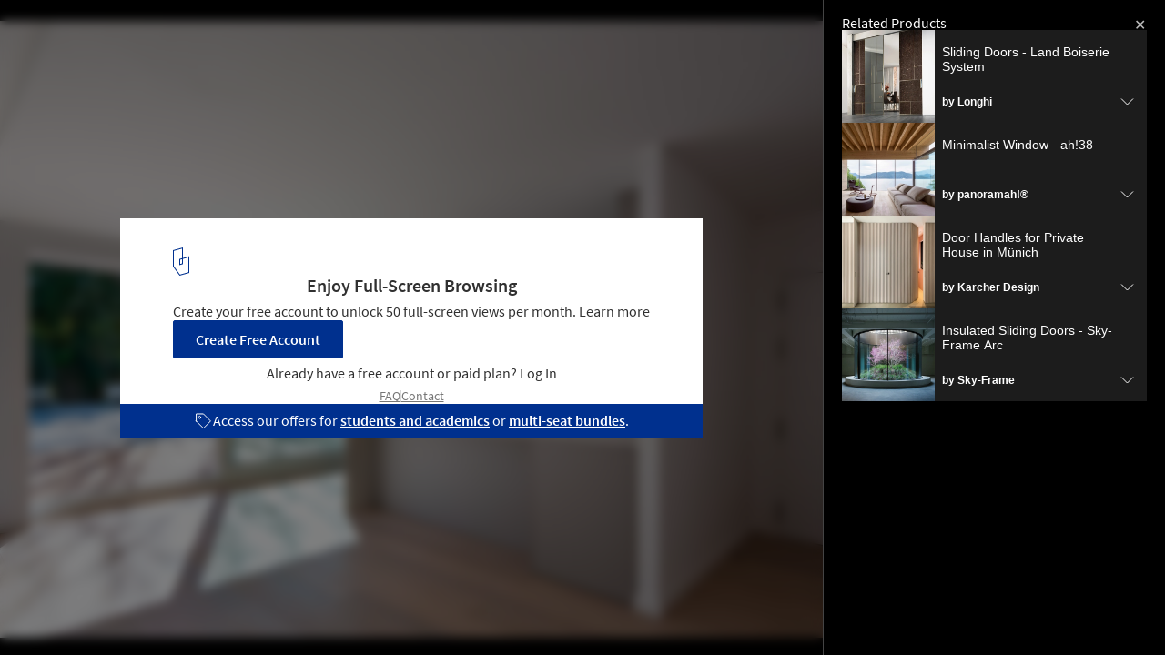

--- FILE ---
content_type: text/html; charset=utf-8
request_url: https://www.archdaily.com/api/v1/widgets/gallery-navigation/980670?site=us
body_size: 3397
content:
<div id='previous-gallery' class='afd-gal-nav afd-gal-nav__left'>
    <span id="prev-image" class="afd-image-nav afd-image-nav--prev js-image-nav">
      <i class="afd-image-nav__icon"></i>
    </span>
    <a class="afd-prev-gallery__widget" href="/981777/singing-hills-recreation-center-perkins-and-will/627c1dd53e4b31ee17000007-singing-hills-recreation-center-perkins-and-will-photo?ad_medium=widget&ad_name=navigation-prev" title="Singing Hills Recreation Center / Perkins&amp;Will"
      data-img="https://images.adsttc.com/media/images/627c/1dd5/3e4b/31ee/1700/0007/thumb_jpg/8854-311_DSC2322.jpg?1652301226"
      data-img-class="afd-cell-display afd-prev-gallery__widget__image"
      data-img-title="Singing Hills Recreation Center / Perkins&amp;Will"
      data-img-description="Selected Projects"
      data-title="Singing Hills Recreation Center / Perkins&amp;Will"
      data-redirect-uri="/981777/singing-hills-recreation-center-perkins-and-will/627c1dd53e4b31ee17000007-singing-hills-recreation-center-perkins-and-will-photo?ad_medium=redirect&ad_name=signup-redirect"
    >
      <div class="afd-title-widget afd-prev-gallery__title">Previous Project</div>
      <div style="background-image: url('https://images.adsttc.com/media/images/627c/1dd5/3e4b/31ee/1700/0007/thumb_jpg/8854-311_DSC2322.jpg?1652301226');" class="afd-cell-display afd-prev-gallery__widget__image"></div>
      <h3 class="afd-prev-gallery__widget__title">Singing Hills Recreation Center / Perkins&amp;Will</h3>
      <h4 class="afd-gallery__widget__subtitle afd-prev-gallery__widget__subtitle">Selected Projects</h4>

      <i class="afd-image-nav__icon"></i>
    </a>
</div>

<div id='next-gallery' class='afd-gal-nav afd-gal-nav__right'>
    <span id="next-image" class="afd-image-nav afd-image-nav--next js-image-nav">
      <i class="afd-image-nav__icon"></i>
    </span>
    <a class="afd-next-gallery__widget" href="/981727/michelet-apartment-latelier-nomadic-studio/627b15c43e4b318e8e000045-michelet-apartment-latelier-nomadic-studio-photo?ad_medium=widget&ad_name=navigation-next" title="Michelet Apartment  / l’atelier DEV architecture"
      data-img="https://images.adsttc.com/media/images/627b/15c4/3e4b/318e/8e00/0045/thumb_jpg/01.jpg?1652233656"
      data-img-class="afd-cell-display afd-next-gallery__widget__image"
      data-img-title="Michelet Apartment  / l’atelier DEV architecture"
      data-img-description="Selected Projects"
      data-title="Michelet Apartment  / l’atelier DEV architecture"
      data-redirect-uri="/981727/michelet-apartment-latelier-nomadic-studio/627b15c43e4b318e8e000045-michelet-apartment-latelier-nomadic-studio-photo?ad_medium=redirect&ad_name=signup-redirect"
    >
      <div class="afd-title-widget afd-next-gallery__title">Next Project</div>
      <div style="background-image: url('https://images.adsttc.com/media/images/627b/15c4/3e4b/318e/8e00/0045/thumb_jpg/01.jpg?1652233656');" class="afd-cell-display afd-next-gallery__widget__image"></div>
      <h3 class="afd-next-gallery__widget__title">Michelet Apartment  / l’atelier DEV architecture</h3>
      <h4 class="afd-gallery__widget__subtitle afd-next-gallery__widget__subtitle">Selected Projects</h4>

      <i class="afd-image-nav__icon"></i>
    </a>
</div>

<script>
  var galleryNext = document.querySelector(".js-next-gallery-myad");

  if (galleryNext) {
    galleryNext.addEventListener('click', function(){
      ga('send', 'event', 'Register', 'click', 'Bookmark project from Gallery');
    });
  }
</script>


--- FILE ---
content_type: text/html; charset=utf-8
request_url: https://nft.adsttc.com/catalog/api/v1/us/widgets/interesting_products?token=980670&geoip=US&ad_medium=gallery&device=desktop&amount=5&alternative_tokens=cl:980666|mx:980666|co:980666|pe:980666
body_size: 988
content:
<aside class='related-products-gallery archdaily-products' id='interesting_products'>
<h3 class='related-products-gallery__title'>Related Products</h3>
<div class='related-products-gallery__list'>
<div class='related-products-gallery__item js-accordion-group' data-panel='0'>
<button aria-controls='panel-0' class='related-products-gallery__toggle' data-insights-category='widget-interesting-products' data-insights-label='widget-interesting-products' data-insights-value='24179' id='toggle-0' onclick='toggleAccordion(this, true)'>
<figure style='width: 102px; height: 102px;'>
<img alt='Sliding Doors - Land Boiserie System' src='https://snoopy.archdaily.com/images/archdaily/catalog/uploads/photo/image/246365/land-01-b.jpg?width=350&amp;height=350&amp;format=webp'>
</figure>
<div class='related-products-gallery__text'>
<p class='related-products-gallery__item-name'>Sliding Doors - Land Boiserie System</p>
<p class='related-products-gallery__item-company'>
by <strong>Longhi</strong>
</p>
</div>
<hd-icon svg='downChevron'></hd-icon>
</button>
<div aria-labelledby='toggle-0' class='related-products-gallery__detail' id='panel-0'>
<div>
<div class='myad-save-button__box myad-save-button__box--no-shadow js-otsb no-folders'>
<a class='afd-btn afd-btn--with-icon js-myad-fav at-product-save' data-dropdown='true' data-image='https://snoopy.archdaily.com/images/archdaily/catalog/uploads/photo/image/246365/land-01-b.jpg?width=350&amp;height=350&amp;format=webp' data-message='Save' data-success-message='Saved' data-title='Sliding Doors - Land Boiserie System' href='https://www.archdaily.com/catalog/us/products/24179/sliding-doors-land-boiserie-system-longhi'>
<div class='icon-block'>
<hd-icon fill='white' svg='folders'></hd-icon>
</div>
<span>
Save
</span>
</a>
</div>
<a class='related-products-gallery__link' data-insights-category='widget-interesting-products' data-insights-label='widget-interesting-products' data-insights-value='24179' href='https://www.archdaily.com/catalog/us/products/24179/sliding-doors-land-boiserie-system-longhi?ad_source=nimrod-gallery&amp;ad_medium=widget-interesting-products&amp;ad_content=980670'>
<hd-icon svg='longRightArrow'></hd-icon>
See the product
</a>
</div>
</div>
</div>
<div class='related-products-gallery__item js-accordion-group' data-panel='1'>
<button aria-controls='panel-1' class='related-products-gallery__toggle' data-insights-category='widget-interesting-products' data-insights-label='widget-interesting-products' data-insights-value='9846' id='toggle-1' onclick='toggleAccordion(this, true)'>
<figure style='width: 102px; height: 102px;'>
<img alt='Minimalist Window - ah!38' src='https://snoopy.archdaily.com/images/archdaily/catalog/uploads/photo/image/299712/4_4_House_ah_38.jpg?width=350&amp;height=350&amp;format=webp'>
</figure>
<div class='related-products-gallery__text'>
<p class='related-products-gallery__item-name'>Minimalist Window - ah!38</p>
<p class='related-products-gallery__item-company'>
by <strong>panoramah!®</strong>
</p>
</div>
<hd-icon svg='downChevron'></hd-icon>
</button>
<div aria-labelledby='toggle-1' class='related-products-gallery__detail' id='panel-1'>
<div>
<div class='myad-save-button__box myad-save-button__box--no-shadow js-otsb no-folders'>
<a class='afd-btn afd-btn--with-icon js-myad-fav at-product-save' data-dropdown='true' data-image='https://snoopy.archdaily.com/images/archdaily/catalog/uploads/photo/image/299712/4_4_House_ah_38.jpg?width=350&amp;height=350&amp;format=webp' data-message='Save' data-success-message='Saved' data-title='Minimalist Window - ah!38' href='https://www.archdaily.com/catalog/us/products/9846/minimal-frame-window-ph-38-flexibility-panoramah'>
<div class='icon-block'>
<hd-icon fill='white' svg='folders'></hd-icon>
</div>
<span>
Save
</span>
</a>
</div>
<a class='related-products-gallery__link' data-insights-category='widget-interesting-products' data-insights-label='widget-interesting-products' data-insights-value='9846' href='https://www.archdaily.com/catalog/us/products/9846/minimal-frame-window-ph-38-flexibility-panoramah?ad_source=nimrod-gallery&amp;ad_medium=widget-interesting-products&amp;ad_content=980670'>
<hd-icon svg='longRightArrow'></hd-icon>
See the product
</a>
</div>
</div>
</div>
<div class='related-products-gallery__item js-accordion-group' data-panel='2'>
<button aria-controls='panel-2' class='related-products-gallery__toggle' data-insights-category='widget-interesting-products' data-insights-label='widget-interesting-products' data-insights-value='35159' id='toggle-2' onclick='toggleAccordion(this, true)'>
<figure style='width: 102px; height: 102px;'>
<img alt='Door Handles for Private House in Münich' src='https://snoopy.archdaily.com/images/archdaily/catalog/uploads/photo/image/357291/Rhodos-Karcher-D-01.jpg?width=350&amp;height=350&amp;format=webp'>
</figure>
<div class='related-products-gallery__text'>
<p class='related-products-gallery__item-name'>Door Handles for Private House in Münich</p>
<p class='related-products-gallery__item-company'>
by <strong>Karcher Design</strong>
</p>
</div>
<hd-icon svg='downChevron'></hd-icon>
</button>
<div aria-labelledby='toggle-2' class='related-products-gallery__detail' id='panel-2'>
<div>
<div class='myad-save-button__box myad-save-button__box--no-shadow js-otsb no-folders'>
<a class='afd-btn afd-btn--with-icon js-myad-fav at-product-save' data-dropdown='true' data-image='https://snoopy.archdaily.com/images/archdaily/catalog/uploads/photo/image/357291/Rhodos-Karcher-D-01.jpg?width=350&amp;height=350&amp;format=webp' data-message='Save' data-success-message='Saved' data-title='Door Handles for Private House in Münich' href='https://www.archdaily.com/catalog/us/products/35159/door-handles-for-private-house-in-munich-karcher-design'>
<div class='icon-block'>
<hd-icon fill='white' svg='folders'></hd-icon>
</div>
<span>
Save
</span>
</a>
</div>
<a class='related-products-gallery__link' data-insights-category='widget-interesting-products' data-insights-label='widget-interesting-products' data-insights-value='35159' href='https://www.archdaily.com/catalog/us/products/35159/door-handles-for-private-house-in-munich-karcher-design?ad_source=nimrod-gallery&amp;ad_medium=widget-interesting-products&amp;ad_content=980670'>
<hd-icon svg='longRightArrow'></hd-icon>
See the product
</a>
</div>
</div>
</div>
<div class='related-products-gallery__item js-accordion-group' data-panel='3'>
<button aria-controls='panel-3' class='related-products-gallery__toggle' data-insights-category='widget-interesting-products' data-insights-label='widget-interesting-products' data-insights-value='11059' id='toggle-3' onclick='toggleAccordion(this, true)'>
<figure style='width: 102px; height: 102px;'>
<img alt='Insulated Sliding Doors - Sky-Frame Arc' src='https://snoopy.archdaily.com/images/archdaily/catalog/uploads/photo/image/344753/Sky-Frame-Wilshire-Blvd-1.jpg?width=350&amp;height=350&amp;format=webp'>
</figure>
<div class='related-products-gallery__text'>
<p class='related-products-gallery__item-name'>Insulated Sliding Doors - Sky-Frame Arc</p>
<p class='related-products-gallery__item-company'>
by <strong>Sky-Frame</strong>
</p>
</div>
<hd-icon svg='downChevron'></hd-icon>
</button>
<div aria-labelledby='toggle-3' class='related-products-gallery__detail' id='panel-3'>
<div>
<div class='myad-save-button__box myad-save-button__box--no-shadow js-otsb no-folders'>
<a class='afd-btn afd-btn--with-icon js-myad-fav at-product-save' data-dropdown='true' data-image='https://snoopy.archdaily.com/images/archdaily/catalog/uploads/photo/image/344753/Sky-Frame-Wilshire-Blvd-1.jpg?width=350&amp;height=350&amp;format=webp' data-message='Save' data-success-message='Saved' data-title='Insulated Sliding Doors - Sky-Frame Arc' href='https://www.archdaily.com/catalog/us/products/11059/insulated-sliding-doors-arc-sky-frame'>
<div class='icon-block'>
<hd-icon fill='white' svg='folders'></hd-icon>
</div>
<span>
Save
</span>
</a>
</div>
<a class='related-products-gallery__link' data-insights-category='widget-interesting-products' data-insights-label='widget-interesting-products' data-insights-value='11059' href='https://www.archdaily.com/catalog/us/products/11059/insulated-sliding-doors-arc-sky-frame?ad_source=nimrod-gallery&amp;ad_medium=widget-interesting-products&amp;ad_content=980670'>
<hd-icon svg='longRightArrow'></hd-icon>
See the product
</a>
</div>
</div>
</div>
</div>
</aside>



--- FILE ---
content_type: text/html; charset=utf-8
request_url: https://nft.adsttc.com/catalog/api/v1/us/widgets/interesting_products?token=980670&geoip=US&ad_medium=gallery&device=desktop&amount=5&alternative_tokens=cl:980666|mx:980666|co:980666|pe:980666
body_size: 988
content:
<aside class='related-products-gallery archdaily-products' id='interesting_products'>
<h3 class='related-products-gallery__title'>Related Products</h3>
<div class='related-products-gallery__list'>
<div class='related-products-gallery__item js-accordion-group' data-panel='0'>
<button aria-controls='panel-0' class='related-products-gallery__toggle' data-insights-category='widget-interesting-products' data-insights-label='widget-interesting-products' data-insights-value='24179' id='toggle-0' onclick='toggleAccordion(this, true)'>
<figure style='width: 102px; height: 102px;'>
<img alt='Sliding Doors - Land Boiserie System' src='https://snoopy.archdaily.com/images/archdaily/catalog/uploads/photo/image/246365/land-01-b.jpg?width=350&amp;height=350&amp;format=webp'>
</figure>
<div class='related-products-gallery__text'>
<p class='related-products-gallery__item-name'>Sliding Doors - Land Boiserie System</p>
<p class='related-products-gallery__item-company'>
by <strong>Longhi</strong>
</p>
</div>
<hd-icon svg='downChevron'></hd-icon>
</button>
<div aria-labelledby='toggle-0' class='related-products-gallery__detail' id='panel-0'>
<div>
<div class='myad-save-button__box myad-save-button__box--no-shadow js-otsb no-folders'>
<a class='afd-btn afd-btn--with-icon js-myad-fav at-product-save' data-dropdown='true' data-image='https://snoopy.archdaily.com/images/archdaily/catalog/uploads/photo/image/246365/land-01-b.jpg?width=350&amp;height=350&amp;format=webp' data-message='Save' data-success-message='Saved' data-title='Sliding Doors - Land Boiserie System' href='https://www.archdaily.com/catalog/us/products/24179/sliding-doors-land-boiserie-system-longhi'>
<div class='icon-block'>
<hd-icon fill='white' svg='folders'></hd-icon>
</div>
<span>
Save
</span>
</a>
</div>
<a class='related-products-gallery__link' data-insights-category='widget-interesting-products' data-insights-label='widget-interesting-products' data-insights-value='24179' href='https://www.archdaily.com/catalog/us/products/24179/sliding-doors-land-boiserie-system-longhi?ad_source=nimrod-gallery&amp;ad_medium=widget-interesting-products&amp;ad_content=980670'>
<hd-icon svg='longRightArrow'></hd-icon>
See the product
</a>
</div>
</div>
</div>
<div class='related-products-gallery__item js-accordion-group' data-panel='1'>
<button aria-controls='panel-1' class='related-products-gallery__toggle' data-insights-category='widget-interesting-products' data-insights-label='widget-interesting-products' data-insights-value='9846' id='toggle-1' onclick='toggleAccordion(this, true)'>
<figure style='width: 102px; height: 102px;'>
<img alt='Minimalist Window - ah!38' src='https://snoopy.archdaily.com/images/archdaily/catalog/uploads/photo/image/299712/4_4_House_ah_38.jpg?width=350&amp;height=350&amp;format=webp'>
</figure>
<div class='related-products-gallery__text'>
<p class='related-products-gallery__item-name'>Minimalist Window - ah!38</p>
<p class='related-products-gallery__item-company'>
by <strong>panoramah!®</strong>
</p>
</div>
<hd-icon svg='downChevron'></hd-icon>
</button>
<div aria-labelledby='toggle-1' class='related-products-gallery__detail' id='panel-1'>
<div>
<div class='myad-save-button__box myad-save-button__box--no-shadow js-otsb no-folders'>
<a class='afd-btn afd-btn--with-icon js-myad-fav at-product-save' data-dropdown='true' data-image='https://snoopy.archdaily.com/images/archdaily/catalog/uploads/photo/image/299712/4_4_House_ah_38.jpg?width=350&amp;height=350&amp;format=webp' data-message='Save' data-success-message='Saved' data-title='Minimalist Window - ah!38' href='https://www.archdaily.com/catalog/us/products/9846/minimal-frame-window-ph-38-flexibility-panoramah'>
<div class='icon-block'>
<hd-icon fill='white' svg='folders'></hd-icon>
</div>
<span>
Save
</span>
</a>
</div>
<a class='related-products-gallery__link' data-insights-category='widget-interesting-products' data-insights-label='widget-interesting-products' data-insights-value='9846' href='https://www.archdaily.com/catalog/us/products/9846/minimal-frame-window-ph-38-flexibility-panoramah?ad_source=nimrod-gallery&amp;ad_medium=widget-interesting-products&amp;ad_content=980670'>
<hd-icon svg='longRightArrow'></hd-icon>
See the product
</a>
</div>
</div>
</div>
<div class='related-products-gallery__item js-accordion-group' data-panel='2'>
<button aria-controls='panel-2' class='related-products-gallery__toggle' data-insights-category='widget-interesting-products' data-insights-label='widget-interesting-products' data-insights-value='35159' id='toggle-2' onclick='toggleAccordion(this, true)'>
<figure style='width: 102px; height: 102px;'>
<img alt='Door Handles for Private House in Münich' src='https://snoopy.archdaily.com/images/archdaily/catalog/uploads/photo/image/357291/Rhodos-Karcher-D-01.jpg?width=350&amp;height=350&amp;format=webp'>
</figure>
<div class='related-products-gallery__text'>
<p class='related-products-gallery__item-name'>Door Handles for Private House in Münich</p>
<p class='related-products-gallery__item-company'>
by <strong>Karcher Design</strong>
</p>
</div>
<hd-icon svg='downChevron'></hd-icon>
</button>
<div aria-labelledby='toggle-2' class='related-products-gallery__detail' id='panel-2'>
<div>
<div class='myad-save-button__box myad-save-button__box--no-shadow js-otsb no-folders'>
<a class='afd-btn afd-btn--with-icon js-myad-fav at-product-save' data-dropdown='true' data-image='https://snoopy.archdaily.com/images/archdaily/catalog/uploads/photo/image/357291/Rhodos-Karcher-D-01.jpg?width=350&amp;height=350&amp;format=webp' data-message='Save' data-success-message='Saved' data-title='Door Handles for Private House in Münich' href='https://www.archdaily.com/catalog/us/products/35159/door-handles-for-private-house-in-munich-karcher-design'>
<div class='icon-block'>
<hd-icon fill='white' svg='folders'></hd-icon>
</div>
<span>
Save
</span>
</a>
</div>
<a class='related-products-gallery__link' data-insights-category='widget-interesting-products' data-insights-label='widget-interesting-products' data-insights-value='35159' href='https://www.archdaily.com/catalog/us/products/35159/door-handles-for-private-house-in-munich-karcher-design?ad_source=nimrod-gallery&amp;ad_medium=widget-interesting-products&amp;ad_content=980670'>
<hd-icon svg='longRightArrow'></hd-icon>
See the product
</a>
</div>
</div>
</div>
<div class='related-products-gallery__item js-accordion-group' data-panel='3'>
<button aria-controls='panel-3' class='related-products-gallery__toggle' data-insights-category='widget-interesting-products' data-insights-label='widget-interesting-products' data-insights-value='11059' id='toggle-3' onclick='toggleAccordion(this, true)'>
<figure style='width: 102px; height: 102px;'>
<img alt='Insulated Sliding Doors - Sky-Frame Arc' src='https://snoopy.archdaily.com/images/archdaily/catalog/uploads/photo/image/344753/Sky-Frame-Wilshire-Blvd-1.jpg?width=350&amp;height=350&amp;format=webp'>
</figure>
<div class='related-products-gallery__text'>
<p class='related-products-gallery__item-name'>Insulated Sliding Doors - Sky-Frame Arc</p>
<p class='related-products-gallery__item-company'>
by <strong>Sky-Frame</strong>
</p>
</div>
<hd-icon svg='downChevron'></hd-icon>
</button>
<div aria-labelledby='toggle-3' class='related-products-gallery__detail' id='panel-3'>
<div>
<div class='myad-save-button__box myad-save-button__box--no-shadow js-otsb no-folders'>
<a class='afd-btn afd-btn--with-icon js-myad-fav at-product-save' data-dropdown='true' data-image='https://snoopy.archdaily.com/images/archdaily/catalog/uploads/photo/image/344753/Sky-Frame-Wilshire-Blvd-1.jpg?width=350&amp;height=350&amp;format=webp' data-message='Save' data-success-message='Saved' data-title='Insulated Sliding Doors - Sky-Frame Arc' href='https://www.archdaily.com/catalog/us/products/11059/insulated-sliding-doors-arc-sky-frame'>
<div class='icon-block'>
<hd-icon fill='white' svg='folders'></hd-icon>
</div>
<span>
Save
</span>
</a>
</div>
<a class='related-products-gallery__link' data-insights-category='widget-interesting-products' data-insights-label='widget-interesting-products' data-insights-value='11059' href='https://www.archdaily.com/catalog/us/products/11059/insulated-sliding-doors-arc-sky-frame?ad_source=nimrod-gallery&amp;ad_medium=widget-interesting-products&amp;ad_content=980670'>
<hd-icon svg='longRightArrow'></hd-icon>
See the product
</a>
</div>
</div>
</div>
</div>
</aside>



--- FILE ---
content_type: text/html;charset=UTF-8
request_url: https://buy-eu.piano.io/checkout/template/cacheableShow.html?aid=oEPwH7BCpe&templateId=OTX74P9PRCF2&templateVariantId=OTVMMBTX4DCTT&offerId=fakeOfferId&experienceId=EX6BYJT2GLXC&iframeId=offer_6cb35b0bbc175143b4c6-0&displayMode=inline&pianoIdUrl=https%3A%2F%2Fid-eu.piano.io%2Fid%2F&widget=template&url=https%3A%2F%2Fwww.archdaily.com%2F980670%2Frehabilitation-of-duplex-housing-ansede-quintans-arquitectos%2F6262f23e3e4b31071d000007-rehabilitation-of-duplex-housing-ansede-quintans-arquitectos-photo
body_size: 3474
content:
<!DOCTYPE html>
<!--[if lt IE 7]> <html class="no-js lt-ie9 lt-ie8 lt-ie7" xmlns:ng="http://angularjs.org"> <![endif]-->
<!--[if IE 7]> <html class="no-js lt-ie9 lt-ie8" xmlns:ng="http://angularjs.org"> <![endif]-->
<!--[if IE 8]> <html class="no-js lt-ie9" xmlns:ng="http://angularjs.org"> <![endif]-->
<!--[if gt IE 8]><!--> <html class="no-js"> <!--<![endif]-->
<head>
    <meta http-equiv="X-UA-Compatible" content="IE=edge,chrome=1">
    <!--[if lte IE 9]>
    <script type="text/javascript" src="/js/angular/angular-ui-ieshiv.min.js"></script>
    <script type="text/javascript" src="https://cdnjs.cloudflare.com/ajax/libs/json3/3.2.4/json3.min.js"></script>
    <![endif]-->

    <meta charset="utf-8">
    <title>content frame</title>
    <meta property="og:title" content="content frame"/>
    <meta name="viewport" content="width=device-width, initial-scale=1">

    

    <link href="/widget/dist/template/css/template.bundle.1.0.css" rel="stylesheet" type="text/css"  />
<link href="https://afd.adsttc.com/afd/piano/commons.css" rel="stylesheet" type="text/css" />


    <script>var TPTemplateType = "TEMPLATE";</script>

    

    <script type="text/javascript" src="//cdnjs.cloudflare.com/ajax/libs/jquery/1.12.4/jquery.min.js" ></script>
<script type="text/javascript" src="//cdnjs.cloudflare.com/ajax/libs/jquery-migrate/1.4.1/jquery-migrate.min.js" ></script>
<script type="text/javascript" src="//cdnjs.cloudflare.com/ajax/libs/angular.js/1.2.22/angular.min.js" ></script>
<script type="text/javascript" src="//cdnjs.cloudflare.com/ajax/libs/angular.js/1.2.22/angular-animate.min.js" ></script>
<script type="text/javascript" src="//cdnjs.cloudflare.com/ajax/libs/angular.js/1.2.22/angular-cookies.min.js" ></script>
<script type="text/javascript" src="//cdnjs.cloudflare.com/ajax/libs/angular.js/1.2.22/angular-sanitize.min.js" ></script>
<script type="text/javascript" src="//cdnjs.cloudflare.com/ajax/libs/angular-dynamic-locale/0.1.27/tmhDynamicLocale.min.js" ></script>
<script type="text/javascript" src="//cdnjs.cloudflare.com/ajax/libs/angular-ui-utils/0.1.1/angular-ui-utils.min.js" ></script>
<script type="text/javascript" src="//cdnjs.cloudflare.com/ajax/libs/angular-ui/0.4.0/angular-ui-ieshiv.js" ></script>
<script type="text/javascript" src="//cdnjs.cloudflare.com/ajax/libs/angular-ui-router/0.2.10/angular-ui-router.min.js" ></script>
<script id="translation-dynamic" type="text/javascript" src="/showtemplate/general/loadTranslationMap?aid=oEPwH7BCpe&version=1768498739000&language=en_US" ></script>
<script id="translation-static" type="text/javascript" src="/ng/common/i18n/platform-translation-map_en_US.js?version=16.675.0" ></script>
<script type="text/javascript" src="/_sam/H4sIAAAAAAAA_z3IwQ6AIAgA0B9KmJ76m4bJHI6oBa7f7-bt7eEnrXNgEw8Mvh6lYBy-DHVaU95QpTqS9an0pgwFSkHJu63T-yTlgy1Nh-E_BjVxNVoAAAA?compressed=true&v=16.675.0" ></script>



</head>

<body id="ng-app">

<script>
    var TPConfig = {
        PATH: "https://buy-eu.piano.io"
    };

    
var TPParam = {"app":{"name":"ArchDaily","image1":"/ml/cropped_oEPwH7BCpe_1_ry0rk5.png","aid":"oEPwH7BCpe","useTinypassAccounts":false,"userProvider":"piano_id_lite","businessUrl":"https://www.archdaily.com/","canInitCheckoutWithAnon":false},"LOGIN":"/checkout/user/loginShow","TRANSLATION_CONFIG":{"isStatic":false,"isEnabled":true,"templateContext":"default","version":"16.675.0","loadTranslationUrl":"/showtemplate/general/loadTranslationMap?aid=oEPwH7BCpe&version=1768498739000","initialLocaleId":"en_US","systemDefaultLocale":"en_US","languages":[{"locale":"en_US","label":"English (United States)","localized":"English (United States)","isDefault":true,"isEnabled":true,"rtl":false},{"locale":"es_CL","label":"Spanish (Chile)","localized":"español (Chile)","isDefault":false,"isEnabled":true,"rtl":false}]},"params":{"experienceId":"EX6BYJT2GLXC","templateVariantId":"OTVMMBTX4DCTT","widget":"template","pianoIdUrl":"https://id-eu.piano.io/id/","iframeId":"offer_6cb35b0bbc175143b4c6-0","offerId":"fakeOfferId","templateId":"OTX74P9PRCF2","aid":"oEPwH7BCpe","displayMode":"inline","url":"https://www.archdaily.com/980670/rehabilitation-of-duplex-housing-ansede-quintans-arquitectos/6262f23e3e4b31071d000007-rehabilitation-of-duplex-housing-ansede-quintans-arquitectos-photo"},"TRACK_SHOW":"/checkout/template/trackShow"};
</script>

<div id="template-container">
    <div template ng-cloak>
        <div class="show-template-error-screen" ng-show="terminalError">
            <div class="error-screen">
                <div class="row">
                    <div class="error-notification-icon"></div>
                    <div class="content">
                        <div class="error-title">
                            <b>An error has occurred</b>
                        </div>

                        <div>
                            <span class="ng-hide text" ng-show="terminalError">
                                {{terminalError}}
                            </span>
                        </div>
                    </div>
                </div>
            </div>
        </div>
        <div ng-show="!terminalError">

            <div id="custom-scope" class="background-container" ng-class="{ gallery: 'gallery' === 'gallery', noOffers: 'true' !== 'true' }">
  <div class="container">
    <picture>
      <source srcset="https://assets.adsttc.com/doodles/flat/logo-white-isotype.svg"
        media="(prefers-color-scheme: dark)">
      <img src="https://assets.adsttc.com/doodles/flat/logo-blue-isotype.svg" alt="ArchDaily"
        style="width: 18px; object-fit: contain;">
    </picture>
    <div>
      <h2 ng-if="'gallery' === 'projects'"><t>Unlock our Complete Project Library</t></h2>
      <h2 ng-if="'gallery' === 'gallery'"><t>Enjoy Full-Screen Browsing</t></h2>
      <h2 ng-if="'gallery' === 'submissions'"><t>Unlock Full Access</t></h2>
      <h2 ng-if="'gallery' === 'articles'"><t>Read the full story</t></h2>

      <p ng-if="'gallery' === 'projects'">
        <t>Sign up for free to access over 50,000 curated architecture projects.</t>
        <a ng-if="'true' === 'true'" external-event="learn_more" href="https://www.archdaily.com/subscribe"><t>Learn more</t></a>
      </p>
      <p ng-if="'gallery' === 'gallery'">
        <t>Create your free account to unlock 50 full-screen views per month.</t>
        <a ng-if="'true' === 'true'" external-event="learn_more" href="https://www.archdaily.com/subscribe"><t>Learn more</t></a>
      </p>
      <p ng-if="'gallery' === 'submissions'">
        <t>Sign up for free to access architecture events, competitions, open calls, over 50,000 curated projects and more</t>
        <a ng-if="'true' === 'true'" external-event="learn_more" href="https://www.archdaily.com/subscribe"><t>Learn more</t></a>
      </p>
      <p ng-if="'gallery' === 'articles'">
        <t>Some of our content is always free. Other pieces support the work we do. Sign up for free and enjoy 3 premium articles each month.</t>
        <a ng-if="'true' === 'true'" external-event="learn_more" href="https://www.archdaily.com/subscribe"><t>Learn more</t></a>
      </p>
    </div>
    <div>
      <button class="button" type="button" onclick="openLogin('signup', event)"
        external-event="sign_up_free">
        <t>Create Free Account</t>
      </button>
      <p>
        <span ng-if="'true' === 'true'"><t>Already have a free account or paid plan?</t></span>
        <span ng-if="'true' !== 'true'"><t>Already have an account?</t></span> 
        <a onclick="openLogin('login', event)" external-event="login" class="login"><t>Log In</t></a>
      </p>
    </div>
    <footer>
      <a ng-if="'true' === 'true'" external-event="faq_link" href="https://www.archdaily.com/subscribe#faqs" class="footer-link"><t>FAQ</t></a>
      <span class="footer-separator" ng-if="'true' === 'true'"></span>
      <a external-event="contact_email" href="mailto:subscription@daaily.com" class="footer-link"><t>Contact</t></a>
    </footer>
  </div>
  <div class="campus-container" ng-if="'true' === 'true'">
    <img src="https://assets.adsttc.com/piano/icons/paywall/sale-tag.svg"/>
    <p><t>Access our offers for <a href="https://www.archdaily.com/subscribe/campus" class="campus-link">students and academics</a> or <a href="https://www.archdaily.com/subscribe/multi-seat" class="campus-link">multi-seat bundles</a>.</t></p>
  </div>
</div>

<script>
  function openLogin(type, e) {
    type = type || "login";
    var event = { eventName: "open-auth-modal", type: type };
	var source = 'gallery' === 'gallery' ? "gallery" : "project";
	var button = e.target;

    event["eventSource"] = `${source}_regwall`;
    event["experienceId"] = button.dataset.experience

    window.top.postMessage(event, "https://www.archdaily.com")
  }
</script>

        </div>
    </div>

</div>

<style type="text/css" tp-style="template-custom-style">
    :root {
  --ad-blue: #00308E,
  --default-text-color: #303030;
  --background: white;
  --active-term-bg: #FFFFFF;
  --inactive-term-bg: #F8F8F8;
  --included-text: #414141;
  --included-border: #E5E5E5;
  --included-text-inactive: #767676;
  --included-border-deactive: #4874CD;
  --selected-blue: #4874CD;
  --border: #333841;
  --cta-bg: #00308E; 
}

@media (prefers-color-scheme: dark) {
  :root {
    --ad-blue: #597ABA;
    --default-text-color: white;
    --background: #1C222C;
    --active-term-bg: #1C222C;
    --inactive-term-bg: #242C38;
    --included-text: #1C222C;
    --included-border: #5B677F;
    --included-text-inactive: white;
    --included-border-deactive: #5B677F;
    --selected-blue: #597ABA;
    --border: #333841;
    --cta-bg: #00308E;
  }
}

.background-container {
  padding: 32px 16px 0;
  background: var(--background);
  display: flex;
  flex-direction: column;
  gap: 32px;
  align-items: center;
  font-size: var(--font-size-2, 16px);

  /* max-width: 640px; */
}

@media (max-width: 500px) {
  .background-container {
    padding-top: 40px;
    gap: 16px;
  }
}

.container {
  text-align: center;
  display: flex;
  flex-direction: column;
  gap: 16px;
}

.background-container.noOffers {
  padding-bottom: 32px;
}

.container picture {
  width: fit-content;
  margin-inline: auto;
}

.container h2,
.container p {
  color: var(--default-text-color);
  margin: 0;
  text-wrap: balance;
}

.container h2 {
  text-align: center;
  font-size: 20px;
  font-style: normal;
  font-weight: 600;
  line-height: 110%;
  margin-bottom: 8px;
}

.container a {
  color: var(--ad-blue);
  text-decoration: none;
}

.container a.login {
  font-size: 16px;
  line-height: 32px;
  cursor: pointer;
}

.container p {
  font-size: 16px;
  font-weight: 400;
  line-height: 120%;
}

.button {
	margin-inline: auto;
}

.background-container-inner {
  height: 126px;
  align-self: stretch;
  background: linear-gradient(180deg, rgba(255, 255, 255, 0.00) 0%, var(--background) 100%);
}

footer {
  display: flex;
  align-items: center;
  gap: 4px;
  justify-content: center;
}

footer .footer-link {
  cursor: pointer;
  color: var(--included-text-inactive);
  text-align: center;
  font-family: var(--body-font);
  font-size: var(--font-size-3, 14px);
  font-style: normal;
  font-weight: 400;
  line-height: normal;
  text-decoration-line: underline;
  text-decoration-style: solid;
  text-decoration-skip-ink: none;
  text-decoration-thickness: auto;
  text-underline-offset: auto;
  text-underline-position: from-font;
}

footer .footer-separator {
  width: 1px;
  height: 12px;
  background: #D9D9D9;
}

.campus-container {
  color: white;
  display: flex;
  padding: 7px 32px;
  margin: 0 -20px;
  justify-content: center;
  align-items: center;
  align-self: stretch;
  background: var(--cta-bg);
  gap: 8px;
  text-align: center;
  
  @media (max-width: 500px) {
    align-items: flex-start;
  }
}

.campus-container p {
  margin: 0;
}

.campus-container img {
  @media (max-width: 500px) {
    margin-top: 2px;
  }
}

.campus-link {
  color: white;
  text-decoration: underline;
  font-weight: 600;
  text-underline-position: from-font;
  
  @media (max-width: 500px) {
    line-height: normal;
  }
}

.campus-link:hover {
    color: var(--default-text-color);
}
</style>





</body>



</html>


--- FILE ---
content_type: text/javascript;charset=utf-8
request_url: https://id.cxense.com/public/user/id?json=%7B%22identities%22%3A%5B%7B%22type%22%3A%22ckp%22%2C%22id%22%3A%22mkqf3gx3sxphshv9%22%7D%2C%7B%22type%22%3A%22lst%22%2C%22id%22%3A%222pwip1cw0lgnm1op3r44wl2bzd%22%7D%2C%7B%22type%22%3A%22cst%22%2C%22id%22%3A%222pwip1cw0lgnm1op3r44wl2bzd%22%7D%5D%7D&callback=cXJsonpCB1
body_size: 189
content:
/**/
cXJsonpCB1({"httpStatus":200,"response":{"userId":"cx:5w0ts82cdlxx2d0daudgqmmj5:2dcfx503owaju","newUser":true}})

--- FILE ---
content_type: text/javascript;charset=utf-8
request_url: https://p1cluster.cxense.com/p1.js
body_size: 101
content:
cX.library.onP1('2pwip1cw0lgnm1op3r44wl2bzd');
